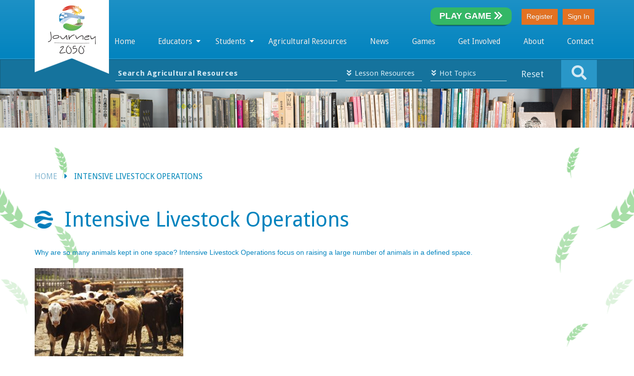

--- FILE ---
content_type: text/html; charset=UTF-8
request_url: https://www.journey2050.com/intensive-livestock-operations/
body_size: 16523
content:
<!DOCTYPE html>
<html lang="en-US">
<head>
	<meta http-equiv="content-type" content="text/html;charset=utf-8" />
	<meta name="viewport" content="width=device-width, initial-scale=1.0">
	<title>Intensive Livestock Operations - Journey 2050 snapAgJourney 2050</title>
			<script type="text/javascript" src="//platform-api.sharethis.com/js/sharethis.js#property=58d829a5ff66870012de319d&amp;product=sticky-share-buttons"></script>
			<!--[if lt IE 9]>
		<script type="text/javascript" src="https://www.journey2050.com/wp-content/themes/academy/js/html5.js"></script>
	<![endif]-->
  <!-- Google Tag Manager -->
  <script>(function(w,d,s,l,i){w[l]=w[l]||[];w[l].push({'gtm.start':
new Date().getTime(),event:'gtm.js'});var f=d.getElementsByTagName(s)[0],
j=d.createElement(s),dl=l!='dataLayer'?'&l='+l:'';j.async=true;j.src=
'https://www.googletagmanager.com/gtm.js?id='+i+dl;f.parentNode.insertBefore(j,f);
})(window,document,'script','dataLayer','GTM-52DVWCC');</script>
  <!-- End Google Tag Manager -->
	<link rel="icon" type="image/png" href="/Journey-Favicon_196@2x.png" sizes="196x196">
	<link rel="icon" type="image/png" href="/Journey-Favicon_160@2x.png" sizes="160x160">
	<link rel="icon" type="image/png" href="/Journey-Favicon_96@2x.png" sizes="96x96">
	<link rel="icon" type="image/png" href="/Journey-Favicon_16@2x.png" sizes="16x16">
	<link rel="icon" type="image/png" href="/Journey-Favicon_32@2x.png" sizes="32x32">
	<meta name='robots' content='index, follow, max-image-preview:large, max-snippet:-1, max-video-preview:-1' />

	<!-- This site is optimized with the Yoast SEO plugin v23.5 - https://yoast.com/wordpress/plugins/seo/ -->
	<meta name="description" content="Why are so many animals kept in one space? Intensive Livestock Operations focus on raising a large number of animals in a defined space. SnapAg." />
	<link rel="canonical" href="https://www.journey2050.com/intensive-livestock-operations/" />
	<meta property="og:locale" content="en_US" />
	<meta property="og:type" content="article" />
	<meta property="og:title" content="Intensive Livestock Operations - Journey 2050 snapAg" />
	<meta property="og:description" content="Why are so many animals kept in one space? Intensive Livestock Operations focus on raising a large number of animals in a defined space. SnapAg." />
	<meta property="og:url" content="https://www.journey2050.com/intensive-livestock-operations/" />
	<meta property="og:site_name" content="Journey 2050" />
	<meta property="article:published_time" content="2018-08-13T18:43:23+00:00" />
	<meta property="article:modified_time" content="2018-08-15T14:51:19+00:00" />
	<meta property="og:image" content="https://www.journey2050.com/wp-content/uploads/2018/08/intensive-livestock-operations.jpg" />
	<meta property="og:image:width" content="645" />
	<meta property="og:image:height" content="430" />
	<meta property="og:image:type" content="image/jpeg" />
	<meta name="author" content="Lindsey Metheral" />
	<meta name="twitter:card" content="summary_large_image" />
	<meta name="twitter:label1" content="Written by" />
	<meta name="twitter:data1" content="Lindsey Metheral" />
	<meta name="twitter:label2" content="Est. reading time" />
	<meta name="twitter:data2" content="1 minute" />
	<script type="application/ld+json" class="yoast-schema-graph">{"@context":"https://schema.org","@graph":[{"@type":"WebPage","@id":"https://www.journey2050.com/intensive-livestock-operations/","url":"https://www.journey2050.com/intensive-livestock-operations/","name":"Intensive Livestock Operations - Journey 2050 snapAg","isPartOf":{"@id":"https://www.journey2050.com/#website"},"primaryImageOfPage":{"@id":"https://www.journey2050.com/intensive-livestock-operations/#primaryimage"},"image":{"@id":"https://www.journey2050.com/intensive-livestock-operations/#primaryimage"},"thumbnailUrl":"https://www.journey2050.com/wp-content/uploads/2018/08/intensive-livestock-operations.jpg","datePublished":"2018-08-13T18:43:23+00:00","dateModified":"2018-08-15T14:51:19+00:00","author":{"@id":"https://www.journey2050.com/#/schema/person/4bbac8721475f844f2b47b73004f421b"},"description":"Why are so many animals kept in one space? Intensive Livestock Operations focus on raising a large number of animals in a defined space. SnapAg.","breadcrumb":{"@id":"https://www.journey2050.com/intensive-livestock-operations/#breadcrumb"},"inLanguage":"en-US","potentialAction":[{"@type":"ReadAction","target":["https://www.journey2050.com/intensive-livestock-operations/"]}]},{"@type":"ImageObject","inLanguage":"en-US","@id":"https://www.journey2050.com/intensive-livestock-operations/#primaryimage","url":"https://www.journey2050.com/wp-content/uploads/2018/08/intensive-livestock-operations.jpg","contentUrl":"https://www.journey2050.com/wp-content/uploads/2018/08/intensive-livestock-operations.jpg","width":645,"height":430,"caption":"cattle"},{"@type":"BreadcrumbList","@id":"https://www.journey2050.com/intensive-livestock-operations/#breadcrumb","itemListElement":[{"@type":"ListItem","position":1,"name":"Home","item":"https://www.journey2050.com/"},{"@type":"ListItem","position":2,"name":"Intensive Livestock Operations"}]},{"@type":"WebSite","@id":"https://www.journey2050.com/#website","url":"https://www.journey2050.com/","name":"Journey 2050","description":"Feed the World","potentialAction":[{"@type":"SearchAction","target":{"@type":"EntryPoint","urlTemplate":"https://www.journey2050.com/?s={search_term_string}"},"query-input":{"@type":"PropertyValueSpecification","valueRequired":true,"valueName":"search_term_string"}}],"inLanguage":"en-US"},{"@type":"Person","@id":"https://www.journey2050.com/#/schema/person/4bbac8721475f844f2b47b73004f421b","name":"Lindsey Metheral","image":{"@type":"ImageObject","inLanguage":"en-US","@id":"https://www.journey2050.com/#/schema/person/image/","url":"https://secure.gravatar.com/avatar/2c12a8aca28658704ca9a523d20059dc?s=96&d=mm&r=g","contentUrl":"https://secure.gravatar.com/avatar/2c12a8aca28658704ca9a523d20059dc?s=96&d=mm&r=g","caption":"Lindsey Metheral"},"url":"https://www.journey2050.com/author/lindsey/"}]}</script>
	<!-- / Yoast SEO plugin. -->


<link rel='dns-prefetch' href='//ssl.p.jwpcdn.com' />
<link rel='dns-prefetch' href='//platform-api.sharethis.com' />
<link rel='dns-prefetch' href='//maxcdn.bootstrapcdn.com' />
<link rel='dns-prefetch' href='//fonts.googleapis.com' />
<link rel="alternate" type="application/rss+xml" title="Journey 2050 &raquo; Feed" href="https://www.journey2050.com/feed/" />
<link rel="alternate" type="application/rss+xml" title="Journey 2050 &raquo; Comments Feed" href="https://www.journey2050.com/comments/feed/" />
<link rel="alternate" type="application/rss+xml" title="Journey 2050 &raquo; Intensive Livestock Operations Comments Feed" href="https://www.journey2050.com/intensive-livestock-operations/feed/" />
<script type="text/javascript">
/* <![CDATA[ */
window._wpemojiSettings = {"baseUrl":"https:\/\/s.w.org\/images\/core\/emoji\/14.0.0\/72x72\/","ext":".png","svgUrl":"https:\/\/s.w.org\/images\/core\/emoji\/14.0.0\/svg\/","svgExt":".svg","source":{"concatemoji":"https:\/\/www.journey2050.com\/wp-includes\/js\/wp-emoji-release.min.js?ver=6.4.6"}};
/*! This file is auto-generated */
!function(i,n){var o,s,e;function c(e){try{var t={supportTests:e,timestamp:(new Date).valueOf()};sessionStorage.setItem(o,JSON.stringify(t))}catch(e){}}function p(e,t,n){e.clearRect(0,0,e.canvas.width,e.canvas.height),e.fillText(t,0,0);var t=new Uint32Array(e.getImageData(0,0,e.canvas.width,e.canvas.height).data),r=(e.clearRect(0,0,e.canvas.width,e.canvas.height),e.fillText(n,0,0),new Uint32Array(e.getImageData(0,0,e.canvas.width,e.canvas.height).data));return t.every(function(e,t){return e===r[t]})}function u(e,t,n){switch(t){case"flag":return n(e,"\ud83c\udff3\ufe0f\u200d\u26a7\ufe0f","\ud83c\udff3\ufe0f\u200b\u26a7\ufe0f")?!1:!n(e,"\ud83c\uddfa\ud83c\uddf3","\ud83c\uddfa\u200b\ud83c\uddf3")&&!n(e,"\ud83c\udff4\udb40\udc67\udb40\udc62\udb40\udc65\udb40\udc6e\udb40\udc67\udb40\udc7f","\ud83c\udff4\u200b\udb40\udc67\u200b\udb40\udc62\u200b\udb40\udc65\u200b\udb40\udc6e\u200b\udb40\udc67\u200b\udb40\udc7f");case"emoji":return!n(e,"\ud83e\udef1\ud83c\udffb\u200d\ud83e\udef2\ud83c\udfff","\ud83e\udef1\ud83c\udffb\u200b\ud83e\udef2\ud83c\udfff")}return!1}function f(e,t,n){var r="undefined"!=typeof WorkerGlobalScope&&self instanceof WorkerGlobalScope?new OffscreenCanvas(300,150):i.createElement("canvas"),a=r.getContext("2d",{willReadFrequently:!0}),o=(a.textBaseline="top",a.font="600 32px Arial",{});return e.forEach(function(e){o[e]=t(a,e,n)}),o}function t(e){var t=i.createElement("script");t.src=e,t.defer=!0,i.head.appendChild(t)}"undefined"!=typeof Promise&&(o="wpEmojiSettingsSupports",s=["flag","emoji"],n.supports={everything:!0,everythingExceptFlag:!0},e=new Promise(function(e){i.addEventListener("DOMContentLoaded",e,{once:!0})}),new Promise(function(t){var n=function(){try{var e=JSON.parse(sessionStorage.getItem(o));if("object"==typeof e&&"number"==typeof e.timestamp&&(new Date).valueOf()<e.timestamp+604800&&"object"==typeof e.supportTests)return e.supportTests}catch(e){}return null}();if(!n){if("undefined"!=typeof Worker&&"undefined"!=typeof OffscreenCanvas&&"undefined"!=typeof URL&&URL.createObjectURL&&"undefined"!=typeof Blob)try{var e="postMessage("+f.toString()+"("+[JSON.stringify(s),u.toString(),p.toString()].join(",")+"));",r=new Blob([e],{type:"text/javascript"}),a=new Worker(URL.createObjectURL(r),{name:"wpTestEmojiSupports"});return void(a.onmessage=function(e){c(n=e.data),a.terminate(),t(n)})}catch(e){}c(n=f(s,u,p))}t(n)}).then(function(e){for(var t in e)n.supports[t]=e[t],n.supports.everything=n.supports.everything&&n.supports[t],"flag"!==t&&(n.supports.everythingExceptFlag=n.supports.everythingExceptFlag&&n.supports[t]);n.supports.everythingExceptFlag=n.supports.everythingExceptFlag&&!n.supports.flag,n.DOMReady=!1,n.readyCallback=function(){n.DOMReady=!0}}).then(function(){return e}).then(function(){var e;n.supports.everything||(n.readyCallback(),(e=n.source||{}).concatemoji?t(e.concatemoji):e.wpemoji&&e.twemoji&&(t(e.twemoji),t(e.wpemoji)))}))}((window,document),window._wpemojiSettings);
/* ]]> */
</script>
<link rel='stylesheet' id='style-css' href='https://www.journey2050.com/wp-content/themes/academy/bakerdesign/css/style.css?ver=6.4.6' type='text/css' media='all' />
<style id='wp-emoji-styles-inline-css' type='text/css'>

	img.wp-smiley, img.emoji {
		display: inline !important;
		border: none !important;
		box-shadow: none !important;
		height: 1em !important;
		width: 1em !important;
		margin: 0 0.07em !important;
		vertical-align: -0.1em !important;
		background: none !important;
		padding: 0 !important;
	}
</style>
<link rel='stylesheet' id='wp-block-library-css' href='https://www.journey2050.com/wp-includes/css/dist/block-library/style.min.css?ver=6.4.6' type='text/css' media='all' />
<link rel='stylesheet' id='hashabr-block-style-css' href='https://www.journey2050.com/wp-content/plugins/hashbar-wp-notification-bar/blocks/src/assets/css/style-index.css?ver=1.4.4' type='text/css' media='all' />
<style id='classic-theme-styles-inline-css' type='text/css'>
/*! This file is auto-generated */
.wp-block-button__link{color:#fff;background-color:#32373c;border-radius:9999px;box-shadow:none;text-decoration:none;padding:calc(.667em + 2px) calc(1.333em + 2px);font-size:1.125em}.wp-block-file__button{background:#32373c;color:#fff;text-decoration:none}
</style>
<style id='global-styles-inline-css' type='text/css'>
body{--wp--preset--color--black: #000000;--wp--preset--color--cyan-bluish-gray: #abb8c3;--wp--preset--color--white: #ffffff;--wp--preset--color--pale-pink: #f78da7;--wp--preset--color--vivid-red: #cf2e2e;--wp--preset--color--luminous-vivid-orange: #ff6900;--wp--preset--color--luminous-vivid-amber: #fcb900;--wp--preset--color--light-green-cyan: #7bdcb5;--wp--preset--color--vivid-green-cyan: #00d084;--wp--preset--color--pale-cyan-blue: #8ed1fc;--wp--preset--color--vivid-cyan-blue: #0693e3;--wp--preset--color--vivid-purple: #9b51e0;--wp--preset--gradient--vivid-cyan-blue-to-vivid-purple: linear-gradient(135deg,rgba(6,147,227,1) 0%,rgb(155,81,224) 100%);--wp--preset--gradient--light-green-cyan-to-vivid-green-cyan: linear-gradient(135deg,rgb(122,220,180) 0%,rgb(0,208,130) 100%);--wp--preset--gradient--luminous-vivid-amber-to-luminous-vivid-orange: linear-gradient(135deg,rgba(252,185,0,1) 0%,rgba(255,105,0,1) 100%);--wp--preset--gradient--luminous-vivid-orange-to-vivid-red: linear-gradient(135deg,rgba(255,105,0,1) 0%,rgb(207,46,46) 100%);--wp--preset--gradient--very-light-gray-to-cyan-bluish-gray: linear-gradient(135deg,rgb(238,238,238) 0%,rgb(169,184,195) 100%);--wp--preset--gradient--cool-to-warm-spectrum: linear-gradient(135deg,rgb(74,234,220) 0%,rgb(151,120,209) 20%,rgb(207,42,186) 40%,rgb(238,44,130) 60%,rgb(251,105,98) 80%,rgb(254,248,76) 100%);--wp--preset--gradient--blush-light-purple: linear-gradient(135deg,rgb(255,206,236) 0%,rgb(152,150,240) 100%);--wp--preset--gradient--blush-bordeaux: linear-gradient(135deg,rgb(254,205,165) 0%,rgb(254,45,45) 50%,rgb(107,0,62) 100%);--wp--preset--gradient--luminous-dusk: linear-gradient(135deg,rgb(255,203,112) 0%,rgb(199,81,192) 50%,rgb(65,88,208) 100%);--wp--preset--gradient--pale-ocean: linear-gradient(135deg,rgb(255,245,203) 0%,rgb(182,227,212) 50%,rgb(51,167,181) 100%);--wp--preset--gradient--electric-grass: linear-gradient(135deg,rgb(202,248,128) 0%,rgb(113,206,126) 100%);--wp--preset--gradient--midnight: linear-gradient(135deg,rgb(2,3,129) 0%,rgb(40,116,252) 100%);--wp--preset--font-size--small: 13px;--wp--preset--font-size--medium: 20px;--wp--preset--font-size--large: 36px;--wp--preset--font-size--x-large: 42px;--wp--preset--spacing--20: 0.44rem;--wp--preset--spacing--30: 0.67rem;--wp--preset--spacing--40: 1rem;--wp--preset--spacing--50: 1.5rem;--wp--preset--spacing--60: 2.25rem;--wp--preset--spacing--70: 3.38rem;--wp--preset--spacing--80: 5.06rem;--wp--preset--shadow--natural: 6px 6px 9px rgba(0, 0, 0, 0.2);--wp--preset--shadow--deep: 12px 12px 50px rgba(0, 0, 0, 0.4);--wp--preset--shadow--sharp: 6px 6px 0px rgba(0, 0, 0, 0.2);--wp--preset--shadow--outlined: 6px 6px 0px -3px rgba(255, 255, 255, 1), 6px 6px rgba(0, 0, 0, 1);--wp--preset--shadow--crisp: 6px 6px 0px rgba(0, 0, 0, 1);}:where(.is-layout-flex){gap: 0.5em;}:where(.is-layout-grid){gap: 0.5em;}body .is-layout-flow > .alignleft{float: left;margin-inline-start: 0;margin-inline-end: 2em;}body .is-layout-flow > .alignright{float: right;margin-inline-start: 2em;margin-inline-end: 0;}body .is-layout-flow > .aligncenter{margin-left: auto !important;margin-right: auto !important;}body .is-layout-constrained > .alignleft{float: left;margin-inline-start: 0;margin-inline-end: 2em;}body .is-layout-constrained > .alignright{float: right;margin-inline-start: 2em;margin-inline-end: 0;}body .is-layout-constrained > .aligncenter{margin-left: auto !important;margin-right: auto !important;}body .is-layout-constrained > :where(:not(.alignleft):not(.alignright):not(.alignfull)){max-width: var(--wp--style--global--content-size);margin-left: auto !important;margin-right: auto !important;}body .is-layout-constrained > .alignwide{max-width: var(--wp--style--global--wide-size);}body .is-layout-flex{display: flex;}body .is-layout-flex{flex-wrap: wrap;align-items: center;}body .is-layout-flex > *{margin: 0;}body .is-layout-grid{display: grid;}body .is-layout-grid > *{margin: 0;}:where(.wp-block-columns.is-layout-flex){gap: 2em;}:where(.wp-block-columns.is-layout-grid){gap: 2em;}:where(.wp-block-post-template.is-layout-flex){gap: 1.25em;}:where(.wp-block-post-template.is-layout-grid){gap: 1.25em;}.has-black-color{color: var(--wp--preset--color--black) !important;}.has-cyan-bluish-gray-color{color: var(--wp--preset--color--cyan-bluish-gray) !important;}.has-white-color{color: var(--wp--preset--color--white) !important;}.has-pale-pink-color{color: var(--wp--preset--color--pale-pink) !important;}.has-vivid-red-color{color: var(--wp--preset--color--vivid-red) !important;}.has-luminous-vivid-orange-color{color: var(--wp--preset--color--luminous-vivid-orange) !important;}.has-luminous-vivid-amber-color{color: var(--wp--preset--color--luminous-vivid-amber) !important;}.has-light-green-cyan-color{color: var(--wp--preset--color--light-green-cyan) !important;}.has-vivid-green-cyan-color{color: var(--wp--preset--color--vivid-green-cyan) !important;}.has-pale-cyan-blue-color{color: var(--wp--preset--color--pale-cyan-blue) !important;}.has-vivid-cyan-blue-color{color: var(--wp--preset--color--vivid-cyan-blue) !important;}.has-vivid-purple-color{color: var(--wp--preset--color--vivid-purple) !important;}.has-black-background-color{background-color: var(--wp--preset--color--black) !important;}.has-cyan-bluish-gray-background-color{background-color: var(--wp--preset--color--cyan-bluish-gray) !important;}.has-white-background-color{background-color: var(--wp--preset--color--white) !important;}.has-pale-pink-background-color{background-color: var(--wp--preset--color--pale-pink) !important;}.has-vivid-red-background-color{background-color: var(--wp--preset--color--vivid-red) !important;}.has-luminous-vivid-orange-background-color{background-color: var(--wp--preset--color--luminous-vivid-orange) !important;}.has-luminous-vivid-amber-background-color{background-color: var(--wp--preset--color--luminous-vivid-amber) !important;}.has-light-green-cyan-background-color{background-color: var(--wp--preset--color--light-green-cyan) !important;}.has-vivid-green-cyan-background-color{background-color: var(--wp--preset--color--vivid-green-cyan) !important;}.has-pale-cyan-blue-background-color{background-color: var(--wp--preset--color--pale-cyan-blue) !important;}.has-vivid-cyan-blue-background-color{background-color: var(--wp--preset--color--vivid-cyan-blue) !important;}.has-vivid-purple-background-color{background-color: var(--wp--preset--color--vivid-purple) !important;}.has-black-border-color{border-color: var(--wp--preset--color--black) !important;}.has-cyan-bluish-gray-border-color{border-color: var(--wp--preset--color--cyan-bluish-gray) !important;}.has-white-border-color{border-color: var(--wp--preset--color--white) !important;}.has-pale-pink-border-color{border-color: var(--wp--preset--color--pale-pink) !important;}.has-vivid-red-border-color{border-color: var(--wp--preset--color--vivid-red) !important;}.has-luminous-vivid-orange-border-color{border-color: var(--wp--preset--color--luminous-vivid-orange) !important;}.has-luminous-vivid-amber-border-color{border-color: var(--wp--preset--color--luminous-vivid-amber) !important;}.has-light-green-cyan-border-color{border-color: var(--wp--preset--color--light-green-cyan) !important;}.has-vivid-green-cyan-border-color{border-color: var(--wp--preset--color--vivid-green-cyan) !important;}.has-pale-cyan-blue-border-color{border-color: var(--wp--preset--color--pale-cyan-blue) !important;}.has-vivid-cyan-blue-border-color{border-color: var(--wp--preset--color--vivid-cyan-blue) !important;}.has-vivid-purple-border-color{border-color: var(--wp--preset--color--vivid-purple) !important;}.has-vivid-cyan-blue-to-vivid-purple-gradient-background{background: var(--wp--preset--gradient--vivid-cyan-blue-to-vivid-purple) !important;}.has-light-green-cyan-to-vivid-green-cyan-gradient-background{background: var(--wp--preset--gradient--light-green-cyan-to-vivid-green-cyan) !important;}.has-luminous-vivid-amber-to-luminous-vivid-orange-gradient-background{background: var(--wp--preset--gradient--luminous-vivid-amber-to-luminous-vivid-orange) !important;}.has-luminous-vivid-orange-to-vivid-red-gradient-background{background: var(--wp--preset--gradient--luminous-vivid-orange-to-vivid-red) !important;}.has-very-light-gray-to-cyan-bluish-gray-gradient-background{background: var(--wp--preset--gradient--very-light-gray-to-cyan-bluish-gray) !important;}.has-cool-to-warm-spectrum-gradient-background{background: var(--wp--preset--gradient--cool-to-warm-spectrum) !important;}.has-blush-light-purple-gradient-background{background: var(--wp--preset--gradient--blush-light-purple) !important;}.has-blush-bordeaux-gradient-background{background: var(--wp--preset--gradient--blush-bordeaux) !important;}.has-luminous-dusk-gradient-background{background: var(--wp--preset--gradient--luminous-dusk) !important;}.has-pale-ocean-gradient-background{background: var(--wp--preset--gradient--pale-ocean) !important;}.has-electric-grass-gradient-background{background: var(--wp--preset--gradient--electric-grass) !important;}.has-midnight-gradient-background{background: var(--wp--preset--gradient--midnight) !important;}.has-small-font-size{font-size: var(--wp--preset--font-size--small) !important;}.has-medium-font-size{font-size: var(--wp--preset--font-size--medium) !important;}.has-large-font-size{font-size: var(--wp--preset--font-size--large) !important;}.has-x-large-font-size{font-size: var(--wp--preset--font-size--x-large) !important;}
.wp-block-navigation a:where(:not(.wp-element-button)){color: inherit;}
:where(.wp-block-post-template.is-layout-flex){gap: 1.25em;}:where(.wp-block-post-template.is-layout-grid){gap: 1.25em;}
:where(.wp-block-columns.is-layout-flex){gap: 2em;}:where(.wp-block-columns.is-layout-grid){gap: 2em;}
.wp-block-pullquote{font-size: 1.5em;line-height: 1.6;}
</style>
<link rel='stylesheet' id='hashbar-frontend-css' href='https://www.journey2050.com/wp-content/plugins/hashbar-wp-notification-bar/assets/css/frontend.css?ver=1.4.4' type='text/css' media='all' />
<link rel='stylesheet' id='carousel-style-css' href='https://www.journey2050.com/wp-content/plugins/nextgen-gallery-carousel/gallery-carousel.css?ver=6.4.6' type='text/css' media='all' />
<link rel='stylesheet' id='cff-css' href='https://www.journey2050.com/wp-content/plugins/custom-facebook-feed/assets/css/cff-style.min.css?ver=4.3.2' type='text/css' media='all' />
<link rel='stylesheet' id='sb-font-awesome-css' href='https://maxcdn.bootstrapcdn.com/font-awesome/4.7.0/css/font-awesome.min.css?ver=6.4.6' type='text/css' media='all' />
<link rel='stylesheet' id='general-css' href='https://www.journey2050.com/wp-content/themes/academy/style.css?ver=6.4.6' type='text/css' media='all' />
<link rel='stylesheet' id='journey2050-droid-sans-css' href='https://fonts.googleapis.com/css?family=Droid+Sans%3A400%2C700&#038;ver=6.4.6' type='text/css' media='all' />
<link rel='stylesheet' id='journey2050-style-css' href='https://www.journey2050.com/wp-content/themes/academy/radpenguin/style.css?ver=1691127577' type='text/css' media='all' />
<script type="text/javascript" src="https://www.journey2050.com/wp-content/plugins/enable-jquery-migrate-helper/js/jquery/jquery-1.12.4-wp.js?ver=1.12.4-wp" id="jquery-core-js"></script>
<script type="text/javascript" src="https://www.journey2050.com/wp-content/plugins/enable-jquery-migrate-helper/js/jquery-migrate/jquery-migrate-1.4.1-wp.js?ver=1.4.1-wp" id="jquery-migrate-js"></script>
<script type="text/javascript" id="hashbar-frontend-js-extra">
/* <![CDATA[ */
var hashbar_localize = {"dont_show_bar_after_close":"","notification_display_time":"400","bar_keep_closed":"","cookies_expire_time":"","cookies_expire_type":""};
/* ]]> */
</script>
<script type="text/javascript" src="https://www.journey2050.com/wp-content/plugins/hashbar-wp-notification-bar/assets/js/frontend.js?ver=1.4.4" id="hashbar-frontend-js"></script>
<script type="text/javascript" src="https://www.journey2050.com/wp-content/plugins/hashbar-wp-notification-bar/assets/js/js.cookie.min.js?ver=1.4.4" id="js-cookie-js"></script>
<script type="text/javascript" src="https://ssl.p.jwpcdn.com/6/9/jwplayer.js?ver=6.4.6" id="jwplayer-js"></script>
<script type="text/javascript" src="https://www.journey2050.com/wp-content/plugins/revslider/public/assets/js/rbtools.min.js?ver=6.6.15" async id="tp-tools-js"></script>
<script type="text/javascript" src="https://www.journey2050.com/wp-content/plugins/revslider/public/assets/js/rs6.min.js?ver=6.6.15" async id="revmin-js"></script>
<script type="text/javascript" src="https://www.journey2050.com/wp-content/themes/academy/js/jquery.hoverIntent.min.js?ver=6.4.6" id="hover-intent-js"></script>
<script type="text/javascript" src="https://www.journey2050.com/wp-content/themes/academy/js/jquery.placeholder.min.js?ver=6.4.6" id="placeholder-js"></script>
<script type="text/javascript" src="https://www.journey2050.com/wp-content/themes/academy/js/jplayer/jquery.jplayer.min.js?ver=6.4.6" id="jplayer-js"></script>
<script type="text/javascript" src="https://www.journey2050.com/wp-content/themes/academy/js/jquery.themexSlider.js?ver=6.4.6" id="themex-slider-js"></script>
<script type="text/javascript" id="raty-js-extra">
/* <![CDATA[ */
var options = {"templateDirectory":"https:\/\/www.journey2050.com\/wp-content\/themes\/academy\/"};
/* ]]> */
</script>
<script type="text/javascript" src="https://www.journey2050.com/wp-content/themes/academy/js/jquery.raty.min.js?ver=6.4.6" id="raty-js"></script>
<script type="text/javascript" id="colorbox-js-extra">
/* <![CDATA[ */
var options = {"templateDirectory":"https:\/\/www.journey2050.com\/wp-content\/themes\/academy\/"};
/* ]]> */
</script>
<script type="text/javascript" src="https://www.journey2050.com/wp-content/themes/academy/js/jquery.colorbox-min.js?ver=6.4.6" id="colorbox-js"></script>
<script type="text/javascript" id="general-js-extra">
/* <![CDATA[ */
var options = {"templateDirectory":"https:\/\/www.journey2050.com\/wp-content\/themes\/academy\/"};
/* ]]> */
</script>
<script type="text/javascript" src="https://www.journey2050.com/wp-content/themes/academy/js/general.js?ver=6.4.6" id="general-js"></script>
<script type="text/javascript" src="//platform-api.sharethis.com/js/sharethis.js#source=googleanalytics-wordpress#product=ga" id="googleanalytics-platform-sharethis-js"></script>
<script type="text/javascript" src="https://www.journey2050.com/wp-content/plugins/nextgen-gallery-carousel/jquery.cycle2.min.js?ver=6.4.6" id="cycle2-js"></script>
<script type="text/javascript" src="https://www.journey2050.com/wp-content/plugins/nextgen-gallery-carousel/jquery.cycle2.carousel.min.js?ver=6.4.6" id="cycle2-carousel-js"></script>
<script type="text/javascript" src="https://www.journey2050.com/wp-content/plugins/nextgen-gallery-carousel/matchMedia.js?ver=6.4.6" id="matchMedia-js"></script>
<script type="text/javascript" src="https://www.journey2050.com/wp-content/plugins/nextgen-gallery-carousel/matchMedia.addListener.js?ver=6.4.6" id="matchMediaListener-js"></script>
<script type="text/javascript" src="https://www.journey2050.com/wp-content/plugins/nextgen-gallery-carousel/enquire.min.js?ver=6.4.6" id="enquire-js"></script>
<script type="text/javascript" src="https://www.journey2050.com/wp-content/themes/academy/radpenguin/js/underscore.js?ver=1690533269" id="journey2050underscore-js-js"></script>
<script type="text/javascript" src="https://www.journey2050.com/wp-content/themes/academy/radpenguin/js/javascript.js?ver=1690533269" id="journey2050-js-js"></script>
<script type="text/javascript" src="https://www.journey2050.com/wp-content/themes/academy/radpenguin/app/components/bootstrap/dist/js/bootstrap.min.js?ver=1690533272" id="journey2050-bootstrap-js-js"></script>
<link rel="https://api.w.org/" href="https://www.journey2050.com/wp-json/" /><link rel="alternate" type="application/json" href="https://www.journey2050.com/wp-json/wp/v2/posts/3657" /><link rel="EditURI" type="application/rsd+xml" title="RSD" href="https://www.journey2050.com/xmlrpc.php?rsd" />
<meta name="generator" content="WordPress 6.4.6" />
<link rel='shortlink' href='https://www.journey2050.com/?p=3657' />
<link rel="alternate" type="application/json+oembed" href="https://www.journey2050.com/wp-json/oembed/1.0/embed?url=https%3A%2F%2Fwww.journey2050.com%2Fintensive-livestock-operations%2F" />
<link rel="alternate" type="text/xml+oembed" href="https://www.journey2050.com/wp-json/oembed/1.0/embed?url=https%3A%2F%2Fwww.journey2050.com%2Fintensive-livestock-operations%2F&#038;format=xml" />
<script type="text/javascript">jwplayer.defaults = { "ph": 2 };</script>
            <script type="text/javascript">
            if (typeof(jwp6AddLoadEvent) == 'undefined') {
                function jwp6AddLoadEvent(func) {
                    var oldonload = window.onload;
                    if (typeof window.onload != 'function') {
                        window.onload = func;
                    } else {
                        window.onload = function() {
                            if (oldonload) {
                                oldonload();
                            }
                            func();
                        }
                    }
                }
            }
            </script>

            <link rel="shortcut icon" href="https://journey2050.wpengine.com/wp-content/uploads/2014/04/favicon.png" /><style type="text/css">.featured-content{}body, input, select, textarea{font-family:Open Sans, Arial, Helvetica, sans-serif;}h1,h2,h3,h4,h5,h6, .header-navigation div > ul > li > a{font-family:Droid Sans, Arial, Helvetica, sans-serif;}input[type="submit"], input[type="button"], .button, .jp-play-bar, .jp-volume-bar-value, .free-course .course-price .price-text, .lessons-listing .lesson-attachments a, ul.styled-list.style-4 li:before, .woocommerce a.button.alt, .woocommerce button.button.alt, .woocommerce input.button.alt, .woocommerce #respond input#submit.alt, .woocommerce #content input.button.alt, .woocommerce-page a.button.alt, .woocommerce-page button.button.alt, .woocommerce-page input.button.alt, .woocommerce-page #respond input#submit.alt, .woocommerce-page #content input.button.alt, .woocommerce a.button.alt:hover, .woocommerce button.button.alt:hover, .woocommerce input.button.alt:hover, .woocommerce #respond input#submit.alt:hover, .woocommerce #content input.button.alt:hover, .woocommerce-page a.button.alt:hover, .woocommerce-page button.button.alt:hover, .woocommerce-page input.button.alt:hover, .woocommerce-page #respond input#submit.alt:hover, .woocommerce-page #content input.button.alt:hover{background-color:#e37222;}.free-course .course-price .corner{border-top-color:#e37222;border-right-color:#e37222;}.button.secondary, .quiz-listing .question-number, .lessons-listing .lesson-title .course-status, .course-price .price-text, .course-price .corner, .course-progress span, .questions-listing .question-replies, .course-price .corner-background, .user-links a:hover, .payment-listing .expanded .toggle-title:before, .styled-list.style-5 li:before, .faq-toggle .toggle-title:before, .lesson-toggle, ul.styled-list.style-1 li:before, .woocommerce a.button, .woocommerce button.button, .woocommerce input.button, .woocommerce #respond input#submit, .woocommerce #content input.button, .woocommerce-page a.button, .woocommerce-page button.button, .woocommerce-page input.button, .woocommerce-page #respond input#submit, .woocommerce-page #content input.button, .woocommerce a.button:hover, .woocommerce button.button:hover, .woocommerce input.button:hover, .woocommerce #respond input#submit:hover, .woocommerce #content input.button:hover, .woocommerce-page a.button:hover, .woocommerce-page button.button:hover, .woocommerce-page input.button:hover, .woocommerce-page #respond input#submit:hover, .woocommerce-page #content input.button:hover{background-color:#34b233;}a, a:hover, a:focus, ul.styled-list li > a:hover{color:#34b233;}.button.dark, .jp-gui, .jp-controls a, .jp-video-play-icon, .header-wrap, .header-navigation ul ul, .select-menu, .search-form, .mobile-search-form, .login-button .tooltip-text, .footer-wrap, .site-footer:after, .site-header:after, .widget-title{background-color:#0384bf;}.jp-jplayer{border-color:#0384bf;}.widget-title{border-bottom-color:#0384bf;}::-moz-selection{background-color:#e37222;}::selection{background-color:#e37222;}/**
** Header - Play Button
**/


  #login-buttons .button-wrap-button-play {  margin: -3px 20px 0px 0px; }
  #login-buttons .button-play__link {
    position: relative;
    border: none;
    border-radius: 12px;
    -webkit-border-radius: 12px;
    -moz-border-radius: 12px;
   -ms-border-radius: 12px;
   	-o-border-radius: 12px;
    background-color: transparent!important;
    background: transparent;
    padding: 0;
    margin-bottom: 0px;
    cursor: pointer;
    outline-offset: 4px;
    transition: filter 250ms;
  }
 #login-buttons  .button-play--shadow {
    position: absolute;
    top: 0;
    left: 0;
    width: 100%;
    height: 94%;
    border-radius: 30px;
    -webkit-border-radius: 30px;
    -moz-border-radius: 30px;
    -ms-border-radius: 30px;
    -o-border-radius: 30px;
    background: hsl(0deg 0% 0% / 0.25);
    will-change: transform;
    transform: translateY(2px);
    transition:
      transform
      600ms
      cubic-bezier(.3, .7, .4, 1);
  }
  #login-buttons .button-play--edge {
    position: absolute;
    top: 0;
    left: 0;
    width: 100%;
    height: 94%;
    border-radius: 30px;
    -webkit-border-radius: 30px;
    -moz-border-radius: 30px;
    -ms-border-radius: 30px;
    -o-border-radius: 30px;
    background: linear-gradient(
      to left,
      hsl(142deg, 61%, 30%) 0%, 
      hsl(142deg, 61%, 30%) 8%,
      hsl(142deg, 61%, 30%) 92%,
      hsl(142deg, 61%, 30%) 100%
    );
  }
  #login-buttons .button-play--text {
    display: block;
    position: relative;
    padding: 4px 18px 0px;
    border-radius: 12px;
    font-size: 18px;
    font-weight: 600;
    color: white;
    background: hsl(143deg, 56%, 46%);
    line-height: 35px;
    will-change: transform;
    transform: translateY(-4px);
    transition:
      transform
      600ms
      cubic-bezier(.3, .7, .4, 1);
  }
  #login-buttons .button-play__link:hover {
    filter: brightness(110%);
  }
   #login-buttons .button-play__link:hover .button-play--text {
    transform: translateY(-6px);
    transition:
      transform
      250ms
      cubic-bezier(.3, .7, .4, 1.5);
  }
  #login-buttons .button-play__link:active .button-play--text {
    transform: translateY(-2px);
    transition: transform 34ms;
  }
  #login-buttons .button-play__link:hover .button-play--shadow {
    transform: translateY(4px);
    transition:
      transform
      250ms
      cubic-bezier(.3, .7, .4, 1.5);
  }
  #login-buttons .button-play__link:active .button-play--shadow {
    transform: translateY(1px);
    transition: transform 34ms;
  }
  #login-buttons .button-play__link:focus:not(:focus-visible) {
    outline: none;
  }
  
@media only screen and (max-width: 767px)  { 
    #login-buttons {
    	display: flex;
    	flex-wrap: wrap;
    	justify-content: center;
	}
	
	.button-wrap-button-play { flex-basis: 100%; }
	#login-buttons .button-wrap-button-play { margin: 0px; }
	#login-buttons .button-play__link { 
	    margin-right: auto;
		margin-bottom: 20px; 
	    margin-left: auto;
	}
}


/**
** Students Page
**/
body .site-wrap.sun .main-content { background-image: url(https://www.journey2050.com/wp-content/uploads/2022/02/J2_bkg_sun.png) }

/* Students - How It Works */
body .image-banner.intro-banner {
	    background-image: url( https://www.journey2050.com/wp-content/uploads/2014/09/IntroBanner.png);
}

body .light-blue-farmers  {
	background-image: url(https://www.journey2050.com/wp-content/uploads/2014/10/Light_blue_farmers.png);
}

/* Students - Get Involved */
body .image-banner.getinvolved-banner {
	background-image: url(https://www.journey2050.com/wp-content/uploads/2014/09/GetinvolvedBanner.png);
}

body .dark-blue-farmers {
	background-image: url(https://www.journey2050.com/wp-content/uploads/2014/10/DarkBlueFarmers.png);
}





</style><script type="text/javascript">
			WebFontConfig = {google: { families: [ "droidsans","opensans400400italic600" ] } };
			(function() {
				var wf = document.createElement("script");
				wf.src = ("https:" == document.location.protocol ? "https" : "http") + "://ajax.googleapis.com/ajax/libs/webfont/1/webfont.js";
				wf.type = "text/javascript";
				wf.async = "true";
				var s = document.getElementsByTagName("script")[0];
				s.parentNode.insertBefore(wf, s);
			})();
			</script><style type="text/css">.recentcomments a{display:inline !important;padding:0 !important;margin:0 !important;}</style><meta name="generator" content="Powered by Slider Revolution 6.6.15 - responsive, Mobile-Friendly Slider Plugin for WordPress with comfortable drag and drop interface." />
<script>function setREVStartSize(e){
			//window.requestAnimationFrame(function() {
				window.RSIW = window.RSIW===undefined ? window.innerWidth : window.RSIW;
				window.RSIH = window.RSIH===undefined ? window.innerHeight : window.RSIH;
				try {
					var pw = document.getElementById(e.c).parentNode.offsetWidth,
						newh;
					pw = pw===0 || isNaN(pw) || (e.l=="fullwidth" || e.layout=="fullwidth") ? window.RSIW : pw;
					e.tabw = e.tabw===undefined ? 0 : parseInt(e.tabw);
					e.thumbw = e.thumbw===undefined ? 0 : parseInt(e.thumbw);
					e.tabh = e.tabh===undefined ? 0 : parseInt(e.tabh);
					e.thumbh = e.thumbh===undefined ? 0 : parseInt(e.thumbh);
					e.tabhide = e.tabhide===undefined ? 0 : parseInt(e.tabhide);
					e.thumbhide = e.thumbhide===undefined ? 0 : parseInt(e.thumbhide);
					e.mh = e.mh===undefined || e.mh=="" || e.mh==="auto" ? 0 : parseInt(e.mh,0);
					if(e.layout==="fullscreen" || e.l==="fullscreen")
						newh = Math.max(e.mh,window.RSIH);
					else{
						e.gw = Array.isArray(e.gw) ? e.gw : [e.gw];
						for (var i in e.rl) if (e.gw[i]===undefined || e.gw[i]===0) e.gw[i] = e.gw[i-1];
						e.gh = e.el===undefined || e.el==="" || (Array.isArray(e.el) && e.el.length==0)? e.gh : e.el;
						e.gh = Array.isArray(e.gh) ? e.gh : [e.gh];
						for (var i in e.rl) if (e.gh[i]===undefined || e.gh[i]===0) e.gh[i] = e.gh[i-1];
											
						var nl = new Array(e.rl.length),
							ix = 0,
							sl;
						e.tabw = e.tabhide>=pw ? 0 : e.tabw;
						e.thumbw = e.thumbhide>=pw ? 0 : e.thumbw;
						e.tabh = e.tabhide>=pw ? 0 : e.tabh;
						e.thumbh = e.thumbhide>=pw ? 0 : e.thumbh;
						for (var i in e.rl) nl[i] = e.rl[i]<window.RSIW ? 0 : e.rl[i];
						sl = nl[0];
						for (var i in nl) if (sl>nl[i] && nl[i]>0) { sl = nl[i]; ix=i;}
						var m = pw>(e.gw[ix]+e.tabw+e.thumbw) ? 1 : (pw-(e.tabw+e.thumbw)) / (e.gw[ix]);
						newh =  (e.gh[ix] * m) + (e.tabh + e.thumbh);
					}
					var el = document.getElementById(e.c);
					if (el!==null && el) el.style.height = newh+"px";
					el = document.getElementById(e.c+"_wrapper");
					if (el!==null && el) {
						el.style.height = newh+"px";
						el.style.display = "block";
					}
				} catch(e){
					console.log("Failure at Presize of Slider:" + e)
				}
			//});
		  };</script>
		<style type="text/css" id="wp-custom-css">
			/**
 ** Students Page
**/



.lesson-links {
 display: -webkit-box;
 display: -ms-flexbox;
 display: flex;
 -ms-flex-wrap: wrap;
 flex-wrap: wrap;
 justify-content: center;
}


@media (min-width: 768px) and (max-width: 999px) {
	.lesson-links a {
		width: 10%;
	}
}



/** Problems Loading in Images as Background images then having a an image replacement when hovering over it.

#page-id-4113 #part-2-tab .lesson-links .lesson-link::after {
  display: block;
  content: '';
  width: 104px;
  height: 106px;
  position: relative;
  top: 0;
  right: 0;
  bottom: 0;
  left: 0;
  inset: 0 0 0 0;
  background-position: 0 0;
}

#page-id-4113 .lesson-link-lesson-levelguide::after {
  background-image: url("/wp-content/uploads/2020/06/guide-off.png");
}
#page-id-4113 .lesson-link-lesson-levelguide::hover::after {
  background-image: url("/wp-content/uploads/2020/06/guide-hover.png");
}
*/

#notification-4513 .hthb-notification-content, #notification-4513 .hthb-notification-content p {
	text-align:center;
	font-size:16px;
}		</style>
			<link rel='stylesheet' href="https://www.journey2050.com/wp-content/themes/academy/js/magnific-popup.css" type='text/css' media='all' />
	<script src="https://kit.fontawesome.com/277fcdc0c7.js" crossorigin="anonymous"></script>
</head>
<body class="post-template-default single single-post postid-3657 single-format-standard sp-easy-accordion-enabled">
  <!-- Google Tag Manager (noscript) -->
<noscript><iframe src="https://www.googletagmanager.com/ns.html?id=GTM-52DVWCC"
height="0" width="0" style="display:none;visibility:hidden"></iframe></noscript>
<!-- End Google Tag Manager (noscript) -->
		<div class="site-wrap wheat">
		<div class="header-wrap">
			<header class="site-header">
	    		<div class="top-navigation hidden">
	      			About us | Contact us
	    		</div>
				<div class="row">
					<div class="site-logo left">
						<a href="https://www.journey2050.com/" rel="home">
							<img class="mobile-hidden" src="https://journey2050.com/wp-content/uploads/2014/03/J2_Home_Logo_Ribbon.png" alt="Journey 2050" />
	      					<img class="mobile-visible" src="https://www.journey2050.com/wp-content/uploads/2014/03/j2_mobile_logo.png" />
						</a>
					</div>

					<div class="header-info-container">
						<div class="header-options clearfix">
							<div id="login-buttons" class="login-options right">
								<div class="button-wrap button-wrap-button-play left">
									<button onclick="window.open('https://www.journey2050.com/play-the-game')" class="button button-play__link">
										<span class="button-play--shadow"></span>
  										<span class="button-play--edge"></span>
										<span class="button-play--text">PLAY GAME <i class="fas fa-chevron-double-right" aria-hidden="true"></i></span>
									</button>
								</div>
								<div class="button-wrap left">
									<a href="https://app.journey2050.com/auth/teacher-signup/" class="button">Register</a>
								</div>
								<div class="button-wrap left">
									<a href="https://app.journey2050.com/teacher/" class="button">Sign In</a>
								</div>
							</div>

													</div>

						<nav class="header-navigation">
							<div class="menu"><ul id="menu-main-menu" class="menu"><li id="menu-item-2132" class="menu-item menu-item-type-post_type menu-item-object-page menu-item-home menu-item-2132"><a href="https://www.journey2050.com/">Home</a></li>
<li id="menu-item-4265" class="menu-item menu-item-type-custom menu-item-object-custom menu-item-has-children menu-item-4265"><a>Educators</a>
<ul class="sub-menu">
	<li id="menu-item-4112" class="menu-item menu-item-type-post_type menu-item-object-page menu-item-4112"><a href="https://www.journey2050.com/educators/">Educators</a></li>
	<li id="menu-item-4108" class="menu-item menu-item-type-post_type menu-item-object-page menu-item-4108"><a href="https://www.journey2050.com/educators/using-j2050-remotely/">Self-Guided Student Option</a></li>
	<li id="menu-item-4348" class="menu-item menu-item-type-post_type menu-item-object-page menu-item-4348"><a href="https://www.journey2050.com/educators/student-privacy-faq/">Student Privacy FAQ</a></li>
	<li id="menu-item-4266" class="menu-item menu-item-type-custom menu-item-object-custom menu-item-4266"><a href="/testimonials">Testimonials</a></li>
</ul>
</li>
<li id="menu-item-4267" class="menu-item menu-item-type-custom menu-item-object-custom menu-item-has-children menu-item-4267"><a>Students</a>
<ul class="sub-menu">
	<li id="menu-item-4114" class="menu-item menu-item-type-post_type menu-item-object-page menu-item-4114"><a href="https://www.journey2050.com/students/">Students</a></li>
	<li id="menu-item-4268" class="menu-item menu-item-type-custom menu-item-object-custom menu-item-4268"><a href="/students/#part-2">Online Lessons</a></li>
</ul>
</li>
<li id="menu-item-2161" class="menu-item menu-item-type-post_type menu-item-object-page menu-item-2161"><a href="https://www.journey2050.com/agricultural-resources/">Agricultural Resources</a></li>
<li id="menu-item-4269" class="menu-item menu-item-type-custom menu-item-object-custom menu-item-4269"><a href="/news">News</a></li>
<li id="menu-item-4271" class="menu-item menu-item-type-post_type menu-item-object-page menu-item-4271"><a href="https://www.journey2050.com/2050-games/">Games</a></li>
<li id="menu-item-4110" class="menu-item menu-item-type-post_type menu-item-object-page menu-item-4110"><a href="https://www.journey2050.com/get-involved/">Get Involved</a></li>
<li id="menu-item-2162" class="menu-item menu-item-type-post_type menu-item-object-page menu-item-2162"><a href="https://www.journey2050.com/about-us/">About</a></li>
<li id="menu-item-2142" class="menu-item menu-item-type-post_type menu-item-object-page menu-item-2142"><a href="https://www.journey2050.com/contact/">Contact</a></li>
</ul></div>							<div class="select-menu">
								<span></span>
								<select><option value="https://www.journey2050.com/">Home</option><option value="https://www.journey2050.com/educators/">Educators</option><option value="https://www.journey2050.com/educators/using-j2050-remotely/">Self-Guided Student Option</option><option value="https://www.journey2050.com/educators/student-privacy-faq/">Student Privacy FAQ</option><option value="/testimonials">Testimonials</option><option value="https://www.journey2050.com/students/">Students</option><option value="/students/#part-2">Online Lessons</option><option value="https://www.journey2050.com/agricultural-resources/">Agricultural Resources</option><option value="/news">News</option><option value="https://www.journey2050.com/2050-games/">Games</option><option value="https://www.journey2050.com/get-involved/">Get Involved</option><option value="https://www.journey2050.com/about-us/">About</option><option value="https://www.journey2050.com/contact/">Contact</option></select>							</div>
						</nav>
					</div>
				</div>
			</header>

			<div class="journey2050-search-container journey2050-search-resources">
    <div class="row journey2050-search-resources-plain">
        <form class="form form-inline form-resources" action="https://www.journey2050.com/agricultural-resources/" method="GET">
            <div class="form-group form-search">
                <input class="form-control form-query" name="query" placeholder="Search Agricultural Resources" value="" />
                <span class="form-query-is-mobile"></span>
            </div>

                            <div class="form-group form-dropdown form-lesson-resources">
                    <div class="dropdown">
                        <button class="btn btn-default dropdown-toggle" type="button" id="dropdown-all-lesson-resources" aria-haspopup="true" aria-expanded="true">
                            <i class="fa fa-angle-double-down"></i>
                            <span class="title" data-original-title="Lesson Resources">Lesson Resources</span>
                        </button>
                        <ul class="dropdown-menu" aria-labelledby="dropdown-lesson-resources">
                                    <li class="dropdown-li-column" data-slug="1-sustainable-agriculture">
            <input type="hidden" name="cat[lesson-resources][1-sustainable-agriculture]" value="1" class="form-checkbox" disabled="disabled" />
            <span class="fa-stack ">
                <i class="fa fa-square-o fa-stack-1x"></i>
                <i class="fa fa-check fa-stack-1x form-checkbox-icon" style="display: none"></i>
            </span>
            <span class="title">
                1 – Sustainable Agriculture            </span>
        </li>
                <li class="dropdown-li-column" data-slug="2-nutrients-and-plant-health">
            <input type="hidden" name="cat[lesson-resources][2-nutrients-and-plant-health]" value="1" class="form-checkbox" disabled="disabled" />
            <span class="fa-stack ">
                <i class="fa fa-square-o fa-stack-1x"></i>
                <i class="fa fa-check fa-stack-1x form-checkbox-icon" style="display: none"></i>
            </span>
            <span class="title">
                2 – Nutrients and Plant Health            </span>
        </li>
                <li class="dropdown-li-column" data-slug="3-water">
            <input type="hidden" name="cat[lesson-resources][3-water]" value="1" class="form-checkbox" disabled="disabled" />
            <span class="fa-stack ">
                <i class="fa fa-square-o fa-stack-1x"></i>
                <i class="fa fa-check fa-stack-1x form-checkbox-icon" style="display: none"></i>
            </span>
            <span class="title">
                3 – Water            </span>
        </li>
                <li class="dropdown-li-column" data-slug="4-economy">
            <input type="hidden" name="cat[lesson-resources][4-economy]" value="1" class="form-checkbox" disabled="disabled" />
            <span class="fa-stack ">
                <i class="fa fa-square-o fa-stack-1x"></i>
                <i class="fa fa-check fa-stack-1x form-checkbox-icon" style="display: none"></i>
            </span>
            <span class="title">
                4 – Economy            </span>
        </li>
                <li class="dropdown-li-column" data-slug="5-land-use-geography">
            <input type="hidden" name="cat[lesson-resources][5-land-use-geography]" value="1" class="form-checkbox" disabled="disabled" />
            <span class="fa-stack ">
                <i class="fa fa-square-o fa-stack-1x"></i>
                <i class="fa fa-check fa-stack-1x form-checkbox-icon" style="display: none"></i>
            </span>
            <span class="title">
                5 – Land Use &amp; Geography            </span>
        </li>
                <li class="dropdown-li-column" data-slug="6-careers">
            <input type="hidden" name="cat[lesson-resources][6-careers]" value="1" class="form-checkbox" disabled="disabled" />
            <span class="fa-stack ">
                <i class="fa fa-square-o fa-stack-1x"></i>
                <i class="fa fa-check fa-stack-1x form-checkbox-icon" style="display: none"></i>
            </span>
            <span class="title">
                6 – Careers            </span>
        </li>
                <li class="dropdown-li-column" data-slug="7-technology-innovation">
            <input type="hidden" name="cat[lesson-resources][7-technology-innovation]" value="1" class="form-checkbox" disabled="disabled" />
            <span class="fa-stack ">
                <i class="fa fa-square-o fa-stack-1x"></i>
                <i class="fa fa-check fa-stack-1x form-checkbox-icon" style="display: none"></i>
            </span>
            <span class="title">
                7 – Technology &amp; Innovation            </span>
        </li>
                                </ul>
                    </div>
                </div>
                                <div class="form-group form-dropdown form-hot-topics">
                    <div class="dropdown">
                        <button class="btn btn-default dropdown-toggle" type="button" id="dropdown-all-hot-topics" aria-haspopup="true" aria-expanded="true">
                            <i class="fa fa-angle-double-down"></i>
                            <span class="title" data-original-title="Hot Topics">Hot Topics</span>
                        </button>
                        <ul class="dropdown-menu" aria-labelledby="dropdown-hot-topics">
                                    <li class="dropdown-li-column" data-slug="antibiotics-and-hormones">
            <input type="hidden" name="cat[hot-topics][antibiotics-and-hormones]" value="1" class="form-checkbox" disabled="disabled" />
            <span class="fa-stack ">
                <i class="fa fa-square-o fa-stack-1x"></i>
                <i class="fa fa-check fa-stack-1x form-checkbox-icon" style="display: none"></i>
            </span>
            <span class="title">
                Antibiotics &amp; Hormones            </span>
        </li>
                <li class="dropdown-li-column" data-slug="chemicals">
            <input type="hidden" name="cat[hot-topics][chemicals]" value="1" class="form-checkbox" disabled="disabled" />
            <span class="fa-stack ">
                <i class="fa fa-square-o fa-stack-1x"></i>
                <i class="fa fa-check fa-stack-1x form-checkbox-icon" style="display: none"></i>
            </span>
            <span class="title">
                Chemicals            </span>
        </li>
                <li class="dropdown-li-column" data-slug="food-waste">
            <input type="hidden" name="cat[hot-topics][food-waste]" value="1" class="form-checkbox" disabled="disabled" />
            <span class="fa-stack ">
                <i class="fa fa-square-o fa-stack-1x"></i>
                <i class="fa fa-check fa-stack-1x form-checkbox-icon" style="display: none"></i>
            </span>
            <span class="title">
                Food Waste            </span>
        </li>
                <li class="dropdown-li-column" data-slug="gmo">
            <input type="hidden" name="cat[hot-topics][gmo]" value="1" class="form-checkbox" disabled="disabled" />
            <span class="fa-stack ">
                <i class="fa fa-square-o fa-stack-1x"></i>
                <i class="fa fa-check fa-stack-1x form-checkbox-icon" style="display: none"></i>
            </span>
            <span class="title">
                GMO            </span>
        </li>
                <li class="dropdown-li-column" data-slug="health-standards">
            <input type="hidden" name="cat[hot-topics][health-standards]" value="1" class="form-checkbox" disabled="disabled" />
            <span class="fa-stack ">
                <i class="fa fa-square-o fa-stack-1x"></i>
                <i class="fa fa-check fa-stack-1x form-checkbox-icon" style="display: none"></i>
            </span>
            <span class="title">
                Health Standards            </span>
        </li>
                <li class="dropdown-li-column" data-slug="pests-and-diseases">
            <input type="hidden" name="cat[hot-topics][pests-and-diseases]" value="1" class="form-checkbox" disabled="disabled" />
            <span class="fa-stack ">
                <i class="fa fa-square-o fa-stack-1x"></i>
                <i class="fa fa-check fa-stack-1x form-checkbox-icon" style="display: none"></i>
            </span>
            <span class="title">
                Pests &amp; Diseases            </span>
        </li>
                <li class="dropdown-li-column" data-slug="population-growth">
            <input type="hidden" name="cat[hot-topics][population-growth]" value="1" class="form-checkbox" disabled="disabled" />
            <span class="fa-stack ">
                <i class="fa fa-square-o fa-stack-1x"></i>
                <i class="fa fa-check fa-stack-1x form-checkbox-icon" style="display: none"></i>
            </span>
            <span class="title">
                Population Growth            </span>
        </li>
                <li class="dropdown-li-column" data-slug="productive-land">
            <input type="hidden" name="cat[hot-topics][productive-land]" value="1" class="form-checkbox" disabled="disabled" />
            <span class="fa-stack ">
                <i class="fa fa-square-o fa-stack-1x"></i>
                <i class="fa fa-check fa-stack-1x form-checkbox-icon" style="display: none"></i>
            </span>
            <span class="title">
                Productive Land            </span>
        </li>
                                </ul>
                    </div>
                </div>
                
            <div class="form-group form-button">
                <button type="button" class="btn btn-reset">
                    Reset
                </button>
            </div>

            <div class="form-group form-button">
                <button type="submit" class="btn btn-search">
                    <i class="fa fa-search"></i>
                </button>
            </div>
        </form>
    </div>
</div>

		</div>

		<div class="featured-content">

			
							<div class="substrate">
					<img src="/wp-content/uploads/2017/03/books_background.jpg" class="fullwidth" alt="" />				</div>
						
							<div class="row">
											<div class="page-title">
							<h1 class="nomargin">Agricultural Resources</h1>
						</div>
									</div>
					</div>

		<div class="main-content">

			<div class="row">
				<p id="breadcrumbs"><span><span><a href="https://www.journey2050.com/">Home</a></span> <i class="fas fa-caret-right"></i> <span class="breadcrumb_last" aria-current="page">Intensive Livestock Operations</span></span></p><div class="fullwidth-section">

	
	<article class="single-post">
		<div class="post-content">
			<h1>
			    <img class="size-full wp-image-2219" src="/wp-content/uploads/2014/03/J2_Welcome_LogoBlue.png" alt="J2_Welcome_LogoBlue" width="37" height="36" />
				Intensive Livestock Operations			</h1>

			<div class="post-body">
				<p>Why are so many animals kept in one space? Intensive Livestock Operations focus on raising a large number of animals in a defined space. </p>

<p><a href="http://www.journey2050.com/wp-content/uploads/2018/08/intensive-livestock-operations.jpg"><img fetchpriority="high" decoding="async" src="http://www.journey2050.com/wp-content/uploads/2018/08/intensive-livestock-operations-300x200.jpg" alt="" width="300" height="200" class="alignnone size-medium wp-image-3659" srcset="https://www.journey2050.com/wp-content/uploads/2018/08/intensive-livestock-operations-300x200.jpg 300w, https://www.journey2050.com/wp-content/uploads/2018/08/intensive-livestock-operations-420x280.jpg 420w, https://www.journey2050.com/wp-content/uploads/2018/08/intensive-livestock-operations.jpg 645w" sizes="(max-width: 300px) 100vw, 300px" /></a></p>
<p><strong>Why Intensive Livestock Operations?</strong></p>
<p>Lowering the Cost of Production</p>
<p>Raising a large number of animals in a define space helps farmers take advantage of economies of scale, which means as production increases the cost per unit lowers. By producing food as efficiently as possible, farmers can generate enough profit to stay in business. This also means food can be grown at lower prices, which decreases the prices for consumers.</p>
<p>Farmer’s number one priority is to raise healthy animals </p>
<p>That means investing in research to determine the optimal number of animals to raise in a defined space. Farmers know that overcrowding animals detrimental to animal’s health and well-being That’s why they work with experts to ensure that the animals have easy access to feed, and have room to move around freely, lie down and socialize with other animals. There is on-going research into how farmers can optimize an animal’s environment to continually improve animal welfare. </p>
<h3><em>See Our PDF to Learn More:</em> <a href="/agricultural-resources/attachment?url=http%3A%2F%2Fwww.journey2050.com%2Fwp-content%2Fuploads%2F2018%2F08%2FIntensive_Livestock_Operations.pdf" class="btn btn-download">Download</a><a href="/agricultural-resources/inline?url=http%3A%2F%2Fwww.journey2050.com%2Fwp-content%2Fuploads%2F2018%2F08%2FIntensive_Livestock_Operations.pdf" class="btn btn-print" target="_blank">Print</a></h3>
<hr />
<p><strong>SnapAg:</strong><br />
What are GMOs and are they okay to eat? What does organic farming look like? How are animals like chickens or cattle raised?</p>
<p>snapAG is a series of resources that invite students to explore the hot topics affecting the agriculture industry today. Topics range from organics, biotechnology, GMOs, livestock, and more.</p>
<p>Explore what’s trending in agriculture in Canada by browsing the <a href="https://aitc-canada.ca/en-ca/learn-about-agriculture">topics here.</a></p>
<p><span style="font-size: small;">Sources available at: <a href="https://aitc-canada.ca/en-ca/learn-about-agriculture">https://aitc-canada.ca/en-ca/learn-about-agriculture</a></span></p>
<p><span style="font-size: small;">snapAg is brought to you by Agriculture in the Classroom Canada and partners.</span></p>
			</div>
		</div>
	</article>

			<div class="post-links">
			<div class="post-links-container col-md-8 col-md-offset-2 col-xs-12">
				<div class="row">
					<div class="col-md-6 col-xs-12 post-link-column" style="margin-right: -1px">
											</div>

					<div class="col-md-6 col-xs-12 post-link-column">
														<a rel="next" class="post-link-next" href="https://www.journey2050.com/preserving-and-protecting-water-discussion/">
									<i class="fa fa-angle-double-right"></i>
									<span>Preserving and Protecting Water Discussion</span>
								</a>
													</div>
				</div>
			</div>
		</div>
		</div>
								</div>
			</div>
			<!-- /content -->
			<div class="footer-wrap">        
				<footer class="site-footer">
          <div class="footer-left-vectors"></div>
					<div class="row">
						<div class="copyright left">
							Nutrien &copy; 2026						</div>
						<nav class="footer-navigation right">
							<div class="menu-footer-menu-container"><ul id="menu-footer-menu" class="menu"><li id="menu-item-2136" class="menu-item menu-item-type-post_type menu-item-object-page menu-item-home menu-item-2136"><a href="https://www.journey2050.com/">Home</a></li>
<li id="menu-item-2139" class="menu-item menu-item-type-post_type menu-item-object-page menu-item-2139"><a href="https://www.journey2050.com/contact/">Contact Us</a></li>
<li id="menu-item-2398" class="menu-item menu-item-type-custom menu-item-object-custom menu-item-2398"><a href="http://journey2050.rnp.io/teachers/activities_and_resources">Teacher Experience</a></li>
<li id="menu-item-4343" class="menu-item menu-item-type-post_type menu-item-object-page menu-item-4343"><a href="https://www.journey2050.com/terms-of-use/">Legal</a></li>
<li id="menu-item-4502" class="menu-item menu-item-type-custom menu-item-object-custom menu-item-4502"><a target="_blank" rel="noopener" href="https://www.nutrien.com/nutrien-privacy-policy">Privacy Policy</a></li>
<li id="menu-item-2703" class="menu-item menu-item-type-custom menu-item-object-custom menu-item-2703"><a href="https://app.journey2050.com/admin/">Admin</a></li>
</ul></div>						</nav>
						<!-- /navigation -->
					</div>
          <div class="footer-right-vectors"></div>
				</footer>
			</div>
			<!-- /footer -->
		</div>
		<!-- /site wrap -->
	
		<script>
			window.RS_MODULES = window.RS_MODULES || {};
			window.RS_MODULES.modules = window.RS_MODULES.modules || {};
			window.RS_MODULES.waiting = window.RS_MODULES.waiting || [];
			window.RS_MODULES.defered = false;
			window.RS_MODULES.moduleWaiting = window.RS_MODULES.moduleWaiting || {};
			window.RS_MODULES.type = 'compiled';
		</script>
		<!-- Custom Facebook Feed JS -->
<script type="text/javascript">var cffajaxurl = "https://www.journey2050.com/wp-admin/admin-ajax.php";
var cfflinkhashtags = "true";
</script>
    <div class="modal fade" id="modal-search-resources" tabindex="-1" role="dialog" aria-hidden="true">
        <div class="modal-dialog">
            <div class="modal-content">
                <div class="modal-header">
                    <button type="button" class="close btn-modal-dismiss" data-dismiss="modal" aria-label="Close"><span aria-hidden="true">&times;</span></button>
                </div>
                <div class="modal-body journey2050-search-resources-modal">
                    <form class="form form-horizontal form-resources" action="https://www.journey2050.com/agricultural-resources/" method="GET">
                        <div class="form-group form-search">
                            <div class="input-group">
                                <input class="form-control form-query" name="query" placeholder="Search Resources" value="" />
                                <span class="input-group-btn">
                                    <button type="submit" class="btn btn-search">
                                        <i class="fa fa-search"></i>
                                    </button>
                                </span>
                            </div>
                        </div>
                                                    <div class="form-group form-dropdown">
                                <label class="control-label">Lesson Resources</label>
                                <ul>
                                            <li class="dropdown-li-column" data-slug="1-sustainable-agriculture">
            <input type="hidden" name="cat[lesson-resources][1-sustainable-agriculture]" value="1" class="form-checkbox" disabled="disabled" />
            <span class="fa-stack ">
                <i class="fa fa-square-o fa-stack-1x"></i>
                <i class="fa fa-check fa-stack-1x form-checkbox-icon" style="display: none"></i>
            </span>
            <span class="title">
                1 – Sustainable Agriculture            </span>
        </li>
                <li class="dropdown-li-column" data-slug="2-nutrients-and-plant-health">
            <input type="hidden" name="cat[lesson-resources][2-nutrients-and-plant-health]" value="1" class="form-checkbox" disabled="disabled" />
            <span class="fa-stack ">
                <i class="fa fa-square-o fa-stack-1x"></i>
                <i class="fa fa-check fa-stack-1x form-checkbox-icon" style="display: none"></i>
            </span>
            <span class="title">
                2 – Nutrients and Plant Health            </span>
        </li>
                <li class="dropdown-li-column" data-slug="3-water">
            <input type="hidden" name="cat[lesson-resources][3-water]" value="1" class="form-checkbox" disabled="disabled" />
            <span class="fa-stack ">
                <i class="fa fa-square-o fa-stack-1x"></i>
                <i class="fa fa-check fa-stack-1x form-checkbox-icon" style="display: none"></i>
            </span>
            <span class="title">
                3 – Water            </span>
        </li>
                <li class="dropdown-li-column" data-slug="4-economy">
            <input type="hidden" name="cat[lesson-resources][4-economy]" value="1" class="form-checkbox" disabled="disabled" />
            <span class="fa-stack ">
                <i class="fa fa-square-o fa-stack-1x"></i>
                <i class="fa fa-check fa-stack-1x form-checkbox-icon" style="display: none"></i>
            </span>
            <span class="title">
                4 – Economy            </span>
        </li>
                <li class="dropdown-li-column" data-slug="5-land-use-geography">
            <input type="hidden" name="cat[lesson-resources][5-land-use-geography]" value="1" class="form-checkbox" disabled="disabled" />
            <span class="fa-stack ">
                <i class="fa fa-square-o fa-stack-1x"></i>
                <i class="fa fa-check fa-stack-1x form-checkbox-icon" style="display: none"></i>
            </span>
            <span class="title">
                5 – Land Use &amp; Geography            </span>
        </li>
                <li class="dropdown-li-column" data-slug="6-careers">
            <input type="hidden" name="cat[lesson-resources][6-careers]" value="1" class="form-checkbox" disabled="disabled" />
            <span class="fa-stack ">
                <i class="fa fa-square-o fa-stack-1x"></i>
                <i class="fa fa-check fa-stack-1x form-checkbox-icon" style="display: none"></i>
            </span>
            <span class="title">
                6 – Careers            </span>
        </li>
                <li class="dropdown-li-column" data-slug="7-technology-innovation">
            <input type="hidden" name="cat[lesson-resources][7-technology-innovation]" value="1" class="form-checkbox" disabled="disabled" />
            <span class="fa-stack ">
                <i class="fa fa-square-o fa-stack-1x"></i>
                <i class="fa fa-check fa-stack-1x form-checkbox-icon" style="display: none"></i>
            </span>
            <span class="title">
                7 – Technology &amp; Innovation            </span>
        </li>
                                        </ul>
                            </div>
                                                        <div class="form-group form-dropdown">
                                <label class="control-label">Hot Topics</label>
                                <ul>
                                            <li class="dropdown-li-column" data-slug="antibiotics-and-hormones">
            <input type="hidden" name="cat[hot-topics][antibiotics-and-hormones]" value="1" class="form-checkbox" disabled="disabled" />
            <span class="fa-stack ">
                <i class="fa fa-square-o fa-stack-1x"></i>
                <i class="fa fa-check fa-stack-1x form-checkbox-icon" style="display: none"></i>
            </span>
            <span class="title">
                Antibiotics &amp; Hormones            </span>
        </li>
                <li class="dropdown-li-column" data-slug="chemicals">
            <input type="hidden" name="cat[hot-topics][chemicals]" value="1" class="form-checkbox" disabled="disabled" />
            <span class="fa-stack ">
                <i class="fa fa-square-o fa-stack-1x"></i>
                <i class="fa fa-check fa-stack-1x form-checkbox-icon" style="display: none"></i>
            </span>
            <span class="title">
                Chemicals            </span>
        </li>
                <li class="dropdown-li-column" data-slug="food-waste">
            <input type="hidden" name="cat[hot-topics][food-waste]" value="1" class="form-checkbox" disabled="disabled" />
            <span class="fa-stack ">
                <i class="fa fa-square-o fa-stack-1x"></i>
                <i class="fa fa-check fa-stack-1x form-checkbox-icon" style="display: none"></i>
            </span>
            <span class="title">
                Food Waste            </span>
        </li>
                <li class="dropdown-li-column" data-slug="gmo">
            <input type="hidden" name="cat[hot-topics][gmo]" value="1" class="form-checkbox" disabled="disabled" />
            <span class="fa-stack ">
                <i class="fa fa-square-o fa-stack-1x"></i>
                <i class="fa fa-check fa-stack-1x form-checkbox-icon" style="display: none"></i>
            </span>
            <span class="title">
                GMO            </span>
        </li>
                <li class="dropdown-li-column" data-slug="health-standards">
            <input type="hidden" name="cat[hot-topics][health-standards]" value="1" class="form-checkbox" disabled="disabled" />
            <span class="fa-stack ">
                <i class="fa fa-square-o fa-stack-1x"></i>
                <i class="fa fa-check fa-stack-1x form-checkbox-icon" style="display: none"></i>
            </span>
            <span class="title">
                Health Standards            </span>
        </li>
                <li class="dropdown-li-column" data-slug="pests-and-diseases">
            <input type="hidden" name="cat[hot-topics][pests-and-diseases]" value="1" class="form-checkbox" disabled="disabled" />
            <span class="fa-stack ">
                <i class="fa fa-square-o fa-stack-1x"></i>
                <i class="fa fa-check fa-stack-1x form-checkbox-icon" style="display: none"></i>
            </span>
            <span class="title">
                Pests &amp; Diseases            </span>
        </li>
                <li class="dropdown-li-column" data-slug="population-growth">
            <input type="hidden" name="cat[hot-topics][population-growth]" value="1" class="form-checkbox" disabled="disabled" />
            <span class="fa-stack ">
                <i class="fa fa-square-o fa-stack-1x"></i>
                <i class="fa fa-check fa-stack-1x form-checkbox-icon" style="display: none"></i>
            </span>
            <span class="title">
                Population Growth            </span>
        </li>
                <li class="dropdown-li-column" data-slug="productive-land">
            <input type="hidden" name="cat[hot-topics][productive-land]" value="1" class="form-checkbox" disabled="disabled" />
            <span class="fa-stack ">
                <i class="fa fa-square-o fa-stack-1x"></i>
                <i class="fa fa-check fa-stack-1x form-checkbox-icon" style="display: none"></i>
            </span>
            <span class="title">
                Productive Land            </span>
        </li>
                                        </ul>
                            </div>
                                                </form>
                </div>
            </div>
        </div>
    </div>
    <link rel='stylesheet' id='rs-plugin-settings-css' href='https://www.journey2050.com/wp-content/plugins/revslider/public/assets/css/rs6.css?ver=6.6.15' type='text/css' media='all' />
<style id='rs-plugin-settings-inline-css' type='text/css'>
#rs-demo-id {}
</style>
<script type="text/javascript" id="ajax-js-js-extra">
/* <![CDATA[ */
var prsoThemeLocalVars = {"wp_api":{"testimonials":"https:\/\/www.journey2050.com\/wp-json\/wp\/v2\/testimonial\/","news":"https:\/\/www.journey2050.com\/wp-json\/wp\/v2\/journey-news\/","current_page":0}};
/* ]]> */
</script>
<script type="text/javascript" src="https://www.journey2050.com/wp-content/themes/academy/bakerdesign/js/ajax.js?ver=1.0" id="ajax-js-js"></script>
<script type="text/javascript" src="https://www.journey2050.com/wp-content/themes/academy/bakerdesign/js/testimonialmodal.js?ver=1.0" id="testimonialmodal-js-js"></script>
<script type="text/javascript" id="hashbar-analytics-js-extra">
/* <![CDATA[ */
var hashbar_analytical = {"ajaxurl":"https:\/\/www.journey2050.com\/wp-admin\/admin-ajax.php","nonce_key":"35a928bffa","enable_analytics":""};
/* ]]> */
</script>
<script type="text/javascript" src="https://www.journey2050.com/wp-content/plugins/hashbar-wp-notification-bar/assets/js/analytics.js?ver=1.4.4" id="hashbar-analytics-js"></script>
<script type="text/javascript" src="https://www.journey2050.com/wp-content/plugins/custom-facebook-feed/assets/js/cff-scripts.min.js?ver=4.3.2" id="cffscripts-js"></script>
<script type="text/javascript" id="wpfront-scroll-top-js-extra">
/* <![CDATA[ */
var wpfront_scroll_top_data = {"data":{"css":"#wpfront-scroll-top-container{position:fixed;cursor:pointer;z-index:9999;border:none;outline:none;background-color:rgba(0,0,0,0);box-shadow:none;outline-style:none;text-decoration:none;opacity:0;display:none;align-items:center;justify-content:center;margin:0;padding:0}#wpfront-scroll-top-container.show{display:flex;opacity:1}#wpfront-scroll-top-container .sr-only{position:absolute;width:1px;height:1px;padding:0;margin:-1px;overflow:hidden;clip:rect(0,0,0,0);white-space:nowrap;border:0}#wpfront-scroll-top-container .text-holder{padding:3px 10px;-webkit-border-radius:3px;border-radius:3px;-webkit-box-shadow:4px 4px 5px 0px rgba(50,50,50,.5);-moz-box-shadow:4px 4px 5px 0px rgba(50,50,50,.5);box-shadow:4px 4px 5px 0px rgba(50,50,50,.5)}#wpfront-scroll-top-container{right:20px;bottom:20px;}#wpfront-scroll-top-container img{width:auto;height:auto;}#wpfront-scroll-top-container .text-holder{color:#ffffff;background-color:#000000;width:auto;height:auto;;}#wpfront-scroll-top-container .text-holder:hover{background-color:#000000;}#wpfront-scroll-top-container i{color:#000000;}","html":"<button id=\"wpfront-scroll-top-container\" aria-label=\"\" title=\"\" ><img src=\"https:\/\/www.journey2050.com\/wp-content\/plugins\/wpfront-scroll-top\/includes\/assets\/icons\/59.png\" alt=\"Back to Top\" title=\"\"><\/button>","data":{"hide_iframe":false,"button_fade_duration":200,"auto_hide":true,"auto_hide_after":2,"scroll_offset":100,"button_opacity":0.80000000000000004,"button_action":"top","button_action_element_selector":"","button_action_container_selector":"html, body","button_action_element_offset":0,"scroll_duration":400}}};
/* ]]> */
</script>
<script type="text/javascript" src="https://www.journey2050.com/wp-content/plugins/wpfront-scroll-top/includes/assets/wpfront-scroll-top.min.js?ver=3.0.0.06281" id="wpfront-scroll-top-js"></script>
<script type="text/javascript" src="https://www.journey2050.com/wp-includes/js/comment-reply.min.js?ver=6.4.6" id="comment-reply-js" async="async" data-wp-strategy="async"></script>

	<!-- Testimonial Video Modal -->
<div class="modal" id="testimonailModal" tabindex="-1" role="dialog" aria-labelledby="testimonailModalTitle" aria-hidden="true">
  <div class="modal-dialog modal-dialog-centered" role="document">
    <div class="modal-content">
      <div class="modal-header">
        <button type="button" class="close testimonial-modal-close" data-dismiss="modal" aria-label="Close">
        	close
          <span aria-hidden="true">&times;</span>
        </button>
      </div>
      <div class="modal-body">
      	<div class="video-container">
        	<iframe id="testimonial-video" width="" height="" src="" frameborder="0" allow="autoplay; encrypted-media"></iframe>
        </div>

    </div>
  </div>
</div>
	
	<script src="https://www.journey2050.com/wp-content/themes/academy/js/rails.js"></script>
	<script src="https://www.journey2050.com/wp-content/themes/academy/js/jquery.magnific-popup.min.js"></script>
	<script>
	(function($) {
	var url = 'https://journey2050.rnp.io/teachers/login_buttons?callback=?';

	$.ajax({
		type: 'GET',
			url: url,
			dataType: 'jsonp',
			success: function(json) {
				$("#login-buttons").html(json.html);
			},
			error: function(e) {
				console.log(e.message);
			}
	});
    
  // Custom SlideToggle (Advice from Farm Families)
  $('a[data-slidetoggle]').each( function(index, element) {    
    
    $(this).click( function(e) {    	
      e.preventDefault();      
      
      //var self = this;
			var key = $(this).attr('data-slidetoggle');      
      var content = '#' + $(this).attr('data-slidetoggle');
      
      $(content).slideToggle(150, function() {
        $('a[data-slidetoggle="'+key+'"]:contains("More")').toggle();
     	});      
    });
    
    
  });

  // Teacher Experience
  if ( window.location.pathname == "/teacher-experience/" ) {
  	$('#menu-item-2234').addClass('current_page_item');  
  }
    
  // Fixed height substrate on home page
  if ( window.location.pathname == "/" ) {
  	$('.featured-content .substrate img').height(265);  
  }
  
	// Magnific Popup with video
  var options = {
 		disableOn: 700,
    type: 'iframe',
    mainClass: 'mfp-fade',
    removalDelay: 160,
    preloader: false,
    fixedContentPos: false
  };
    
  var carouselVideo = $('.boxed-slider a img[alt="Preview-Video-"]').parent('a'); // target carousel preview video
    
  $('.popup-youtube, .popup-vimeo').magnificPopup(options);
  $('.popup-image-link').magnificPopup({type:'image'});
  $(carouselVideo).magnificPopup(options);
  $('.boxed-slider a img[alt="AgriumInc_Video2"]').parent('a').magnificPopup(options); 
  
  // Temporary scrollTop
  var hash = window.location.hash;
    
  if (hash == '#earn-100-to-donate')
  	$(document.body).scrollTop( $(hash).offset().top );
    
  $('a[href$=".pdf"]').click(function(){_gaq.push(['_trackEvent', 'Download', 'PDF', $(this).attr('href')]);});
  $('a[href$=".doc"]').click(function(){_gaq.push(['_trackEvent', 'Download', 'Word Doc', $(this).attr('href')]);});
  $('a[href$=".docx"]').click(function(){_gaq.push(['_trackEvent', 'Download', 'Word Doc', $(this).attr('href')]);});
  $('a[href$=".ppt"]').click(function(){_gaq.push(['_trackEvent', 'Download', 'PowerPoint', $(this).attr('href')]);});
  $('a[href$=".pptx"]').click(function(){_gaq.push(['_trackEvent', 'Download', 'PowerPoint', $(this).attr('href')]);});
    
	})(jQuery);
	</script>

	</body>
</html>


--- FILE ---
content_type: text/javascript
request_url: https://www.journey2050.com/wp-content/themes/academy/radpenguin/js/javascript.js?ver=1690533269
body_size: 8208
content:
jQuery(function () {
    var $ = jQuery;

    // Manually show / hide the Resources Search dropdowns
    $('.form-dropdown .dropdown-toggle').on('click', function (e) {
        e.stopPropagation();

        // Store the state of the dropdown
        var isOpen = $(this).parent('.dropdown').hasClass('open');

        // Close all dropdowns, including the current one, preventing multiple from being open concurrently
        $('.dropdown').removeClass('open');

        // Toggle the state of this dropdown
        if (!isOpen) {
            $(this).parent('.dropdown').addClass('open');
        }
    });

    // Close the menu when something other than a list item is clicked
    $('body').on('click', function (e) {
        if (!$('.form-dropdown li').is(e.target) &&
            !$(e.target).parents('.form-dropdown').length > 0)
        {
            $('.dropdown').removeClass('open');
        }
    });

    // Handle clicks on resource search dropdown list items
    $('.form-resources li').on('click', function (e) {
        // If the user clicked on a span or i tag, find the parent list item
        var li = e.target;
        if ($(e.target).parents('li').length > 0) {
            li = $(e.target).parents('li')[0];
        }

        // Toggle the check mark and hidden input element
        var isChecked = $(li).hasClass('is-checked');
        if (isChecked) {
            // Remove the checked class
            $(li).removeClass('is-checked');

            // Hide the checked icon
            $(li).find('i.form-checkbox-icon').hide();

            // Disable the hidden input
            $(li).find('input.form-checkbox').attr('disabled', true);
        } else {
            // Add the checked class
            $(li).addClass('is-checked');

            // Add the checked icon
            $(li).find('i.form-checkbox-icon').show();

            // Enable the hidden input
            $(li).find('input.form-checkbox').removeAttr('disabled');
        }

        updateDropdownToggleButtonTitle();

        // Toggle other events
        if ($(e.target).parents('form').attr('id') == 'resources-search-sidebar') {
            $('#resources-search-sidebar').trigger('checkbox-toggle');
        }
    });

    // Update the title of the dropdown toggle buttons on the resources search bar
    var updateDropdownToggleButtonTitle = function () {
        var dropdownForms = $('.form-dropdown');
        for (var i=0; i < dropdownForms.length; i++) {
            var dropdownButtonTitleEl = $(dropdownForms[i]).find('.dropdown-toggle .title');

            // Update the dropdown button title
            var checkedElements = $(dropdownForms[i]).find('.is-checked');
            if (checkedElements.length == 0) {
                var originalTitle = $(dropdownButtonTitleEl).data('originalTitle');
                $(dropdownButtonTitleEl).html(originalTitle);
            } else {
                var updatedTitle = '';
                for (var j=0; j < checkedElements.length; j++) {
                    var title = $(checkedElements[j]).find('.title').text().trim();
                    updatedTitle += title;
                    if (j + 1 < checkedElements.length) {
                        updatedTitle += ', ';
                    }
                }
                $(dropdownButtonTitleEl).html(updatedTitle);
            }
        }
    };
    updateDropdownToggleButtonTitle();

    // Handle clicks on the reset button in the resources search form
    $('.btn-reset').on('click', function (e) {
        // Empty out the query box
        $('.form-query').val('');

        // Click on all checked dropdown items to uncheck them
        $('.is-checked').trigger('click');
    });

    // If we're in mobile mode, show the mobile search resources box
    $('.journey2050-search-resources-plain .form-query').on('click', function () {
        // Test if we're in mobile mode
        if (!$('.form-query-is-mobile').is(':visible')) {
            return;
        }

        $('#modal-search-resources').modal('show');
    });

    // Submit the resources search sidebar if any of the options are clicked
    var submitSidebarForm = function (e) {
        $(e.target).submit();
    };
    $('#resources-search-sidebar').on('checkbox-toggle',  _.debounce(submitSidebarForm, 1000));

    // Show / hide the resources search sidebar elements
    var getFormSectionLocalStorageId = function (el) {
        var className = $(el).parents('.form-group').attr('class').replace(/form-group /, '');
        return className + '-toggled';
    };
    var hideFormSection = function (el, localStorageId) {
        $(el).parents('.form-group').find('button > i').attr('class', 'fa fa-plus');
        $(el).parents('.form-group').find('ul').hide();
    }
    var showFormSection = function (el, localStorageId) {
        $(el).parents('.form-group').find('button > i').attr('class', 'fa fa-minus');
        $(el).parents('.form-group').find('ul').show();
    }
    $('.form-section button').on('click', function (e) {
        var localStorageId = getFormSectionLocalStorageId(e.target);
        var isToggled = localStorage.getItem(localStorageId) == "true";
        if (!isToggled) {
            localStorage.setItem(localStorageId, true);
            hideFormSection(e.target, localStorageId)
        } else {
            localStorage.removeItem(localStorageId);
            showFormSection(e.target, localStorageId)
        }
    });

    // On page load, toggle the form sections
    var isTabletOrMobile = ($('body').width() <= 977);
    if (isTabletOrMobile) {
        var formGroups = $('.form-resources .form-group button');
        for (var i = 0; i < formGroups.length; i++) {
            var localStorageId = getFormSectionLocalStorageId(formGroups[i]);
            var isToggled = localStorage.getItem(localStorageId) == "true";
            if (isToggled) {
                hideFormSection(formGroups[i], localStorageId);
            }
        }
    }

    // Handle clicks on the horizontal search filter bar on the Resources page
    $('.journey2050-search-filter').on('click', function (e) {

        // Handle clicks on the <i> tag inside the div
        var el = e.target;
        if (!$(el).data('slug')) {
            el = $(e.target).parents('.journey2050-search-filter')
        }

        // Find the matching slug in the sidebar and fake a click on it
        var slug = $(el).data('slug');
        var sidebarEl = $('.journey2050-search-resources-widget').find('[data-slug=' + slug + ']');
        if (sidebarEl.length) {
            $(sidebarEl).trigger('click');
        }

        // Remove this item
        $(el).remove();

        // If the parent container is empty, remove that too
        if ($('.journey2050-search-filter-bar').find('.journey2050-search-filter').length == 0) {
            $('.journey2050-search-filter-bar').remove();
        }
    });

    // Fix on click events if _gaq isn't defined
    setTimeout(function () {
        if (!window._gaq) {
            window._gaq = {
                push: function () {
                }
            }
        }
    }, 250);

    // Use shitty JavaScript to properly pad out the pagination links
    for (var i = 0; i < 2; i++) {
        $('.post-links a span').each(function (i, e) {
            var parentHeight = 60;

            // Pad the span
            var spanHeight = $(e).height();
            var spanPadding = (parentHeight - spanHeight) / 2;
            if (spanPadding < 20) {
                spanPadding = 20;
            }
            $(e).css({
                paddingTop: spanPadding,
                paddingBottom: spanPadding,
            });

            // Adjust the link height
            var linkHeight =  (spanPadding * 2 + spanHeight);
            console.log(linkHeight);
            $(e).parents('a').css({
                height: linkHeight
            });

            // Pad the icon
            var fa = $(e).parents('a').find('.fa');
            var faHeight = $(fa).height();
            var faPadding = (linkHeight - faHeight) / 2;
            $(fa).css({
                paddingTop: faPadding,
                paddingBottom: faPadding
            });
        });
    }
});
